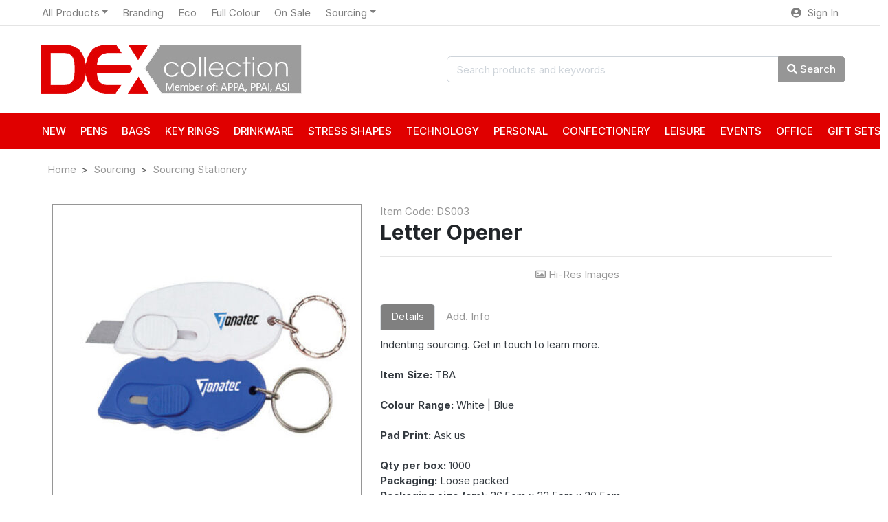

--- FILE ---
content_type: text/html; charset=UTF-8
request_url: https://www.dexcollection.com.au/products/letter-opener-5/
body_size: 95700
content:
<!doctype html>
<html lang="en-US">
  <head>
  <meta charset="utf-8">
  <meta http-equiv="pragma" content="no-cache" />
  <meta http-equiv="x-ua-compatible" content="ie=edge">
  <meta http-equiv="cache-control" content="max-age=604800" />
  <meta name="viewport" content="width=device-width, initial-scale=1, shrink-to-fit=no">
  <title>Letter Opener &#8211; Dex Collection</title>
<meta name='robots' content='max-image-preview:large' />
<script type="text/javascript">
window._wpemojiSettings = {"baseUrl":"https:\/\/s.w.org\/images\/core\/emoji\/14.0.0\/72x72\/","ext":".png","svgUrl":"https:\/\/s.w.org\/images\/core\/emoji\/14.0.0\/svg\/","svgExt":".svg","source":{"concatemoji":"https:\/\/www.dexcollection.com.au\/wp\/wp-includes\/js\/wp-emoji-release.min.js?ver=6.1.1"}};
/*! This file is auto-generated */
!function(e,a,t){var n,r,o,i=a.createElement("canvas"),p=i.getContext&&i.getContext("2d");function s(e,t){var a=String.fromCharCode,e=(p.clearRect(0,0,i.width,i.height),p.fillText(a.apply(this,e),0,0),i.toDataURL());return p.clearRect(0,0,i.width,i.height),p.fillText(a.apply(this,t),0,0),e===i.toDataURL()}function c(e){var t=a.createElement("script");t.src=e,t.defer=t.type="text/javascript",a.getElementsByTagName("head")[0].appendChild(t)}for(o=Array("flag","emoji"),t.supports={everything:!0,everythingExceptFlag:!0},r=0;r<o.length;r++)t.supports[o[r]]=function(e){if(p&&p.fillText)switch(p.textBaseline="top",p.font="600 32px Arial",e){case"flag":return s([127987,65039,8205,9895,65039],[127987,65039,8203,9895,65039])?!1:!s([55356,56826,55356,56819],[55356,56826,8203,55356,56819])&&!s([55356,57332,56128,56423,56128,56418,56128,56421,56128,56430,56128,56423,56128,56447],[55356,57332,8203,56128,56423,8203,56128,56418,8203,56128,56421,8203,56128,56430,8203,56128,56423,8203,56128,56447]);case"emoji":return!s([129777,127995,8205,129778,127999],[129777,127995,8203,129778,127999])}return!1}(o[r]),t.supports.everything=t.supports.everything&&t.supports[o[r]],"flag"!==o[r]&&(t.supports.everythingExceptFlag=t.supports.everythingExceptFlag&&t.supports[o[r]]);t.supports.everythingExceptFlag=t.supports.everythingExceptFlag&&!t.supports.flag,t.DOMReady=!1,t.readyCallback=function(){t.DOMReady=!0},t.supports.everything||(n=function(){t.readyCallback()},a.addEventListener?(a.addEventListener("DOMContentLoaded",n,!1),e.addEventListener("load",n,!1)):(e.attachEvent("onload",n),a.attachEvent("onreadystatechange",function(){"complete"===a.readyState&&t.readyCallback()})),(e=t.source||{}).concatemoji?c(e.concatemoji):e.wpemoji&&e.twemoji&&(c(e.twemoji),c(e.wpemoji)))}(window,document,window._wpemojiSettings);
</script>
<style type="text/css">
img.wp-smiley,
img.emoji {
	display: inline !important;
	border: none !important;
	box-shadow: none !important;
	height: 1em !important;
	width: 1em !important;
	margin: 0 0.07em !important;
	vertical-align: -0.1em !important;
	background: none !important;
	padding: 0 !important;
}
</style>
	<link rel='stylesheet' id='wp-block-library-css' href='https://www.dexcollection.com.au/wp/wp-includes/css/dist/block-library/style.min.css?ver=6.1.1' type='text/css' media='all' />
<link rel='stylesheet' id='classic-theme-styles-css' href='https://www.dexcollection.com.au/wp/wp-includes/css/classic-themes.min.css?ver=1' type='text/css' media='all' />
<style id='global-styles-inline-css' type='text/css'>
body{--wp--preset--color--black: #000000;--wp--preset--color--cyan-bluish-gray: #abb8c3;--wp--preset--color--white: #ffffff;--wp--preset--color--pale-pink: #f78da7;--wp--preset--color--vivid-red: #cf2e2e;--wp--preset--color--luminous-vivid-orange: #ff6900;--wp--preset--color--luminous-vivid-amber: #fcb900;--wp--preset--color--light-green-cyan: #7bdcb5;--wp--preset--color--vivid-green-cyan: #00d084;--wp--preset--color--pale-cyan-blue: #8ed1fc;--wp--preset--color--vivid-cyan-blue: #0693e3;--wp--preset--color--vivid-purple: #9b51e0;--wp--preset--gradient--vivid-cyan-blue-to-vivid-purple: linear-gradient(135deg,rgba(6,147,227,1) 0%,rgb(155,81,224) 100%);--wp--preset--gradient--light-green-cyan-to-vivid-green-cyan: linear-gradient(135deg,rgb(122,220,180) 0%,rgb(0,208,130) 100%);--wp--preset--gradient--luminous-vivid-amber-to-luminous-vivid-orange: linear-gradient(135deg,rgba(252,185,0,1) 0%,rgba(255,105,0,1) 100%);--wp--preset--gradient--luminous-vivid-orange-to-vivid-red: linear-gradient(135deg,rgba(255,105,0,1) 0%,rgb(207,46,46) 100%);--wp--preset--gradient--very-light-gray-to-cyan-bluish-gray: linear-gradient(135deg,rgb(238,238,238) 0%,rgb(169,184,195) 100%);--wp--preset--gradient--cool-to-warm-spectrum: linear-gradient(135deg,rgb(74,234,220) 0%,rgb(151,120,209) 20%,rgb(207,42,186) 40%,rgb(238,44,130) 60%,rgb(251,105,98) 80%,rgb(254,248,76) 100%);--wp--preset--gradient--blush-light-purple: linear-gradient(135deg,rgb(255,206,236) 0%,rgb(152,150,240) 100%);--wp--preset--gradient--blush-bordeaux: linear-gradient(135deg,rgb(254,205,165) 0%,rgb(254,45,45) 50%,rgb(107,0,62) 100%);--wp--preset--gradient--luminous-dusk: linear-gradient(135deg,rgb(255,203,112) 0%,rgb(199,81,192) 50%,rgb(65,88,208) 100%);--wp--preset--gradient--pale-ocean: linear-gradient(135deg,rgb(255,245,203) 0%,rgb(182,227,212) 50%,rgb(51,167,181) 100%);--wp--preset--gradient--electric-grass: linear-gradient(135deg,rgb(202,248,128) 0%,rgb(113,206,126) 100%);--wp--preset--gradient--midnight: linear-gradient(135deg,rgb(2,3,129) 0%,rgb(40,116,252) 100%);--wp--preset--duotone--dark-grayscale: url('#wp-duotone-dark-grayscale');--wp--preset--duotone--grayscale: url('#wp-duotone-grayscale');--wp--preset--duotone--purple-yellow: url('#wp-duotone-purple-yellow');--wp--preset--duotone--blue-red: url('#wp-duotone-blue-red');--wp--preset--duotone--midnight: url('#wp-duotone-midnight');--wp--preset--duotone--magenta-yellow: url('#wp-duotone-magenta-yellow');--wp--preset--duotone--purple-green: url('#wp-duotone-purple-green');--wp--preset--duotone--blue-orange: url('#wp-duotone-blue-orange');--wp--preset--font-size--small: 13px;--wp--preset--font-size--medium: 20px;--wp--preset--font-size--large: 36px;--wp--preset--font-size--x-large: 42px;--wp--preset--spacing--20: 0.44rem;--wp--preset--spacing--30: 0.67rem;--wp--preset--spacing--40: 1rem;--wp--preset--spacing--50: 1.5rem;--wp--preset--spacing--60: 2.25rem;--wp--preset--spacing--70: 3.38rem;--wp--preset--spacing--80: 5.06rem;}:where(.is-layout-flex){gap: 0.5em;}body .is-layout-flow > .alignleft{float: left;margin-inline-start: 0;margin-inline-end: 2em;}body .is-layout-flow > .alignright{float: right;margin-inline-start: 2em;margin-inline-end: 0;}body .is-layout-flow > .aligncenter{margin-left: auto !important;margin-right: auto !important;}body .is-layout-constrained > .alignleft{float: left;margin-inline-start: 0;margin-inline-end: 2em;}body .is-layout-constrained > .alignright{float: right;margin-inline-start: 2em;margin-inline-end: 0;}body .is-layout-constrained > .aligncenter{margin-left: auto !important;margin-right: auto !important;}body .is-layout-constrained > :where(:not(.alignleft):not(.alignright):not(.alignfull)){max-width: var(--wp--style--global--content-size);margin-left: auto !important;margin-right: auto !important;}body .is-layout-constrained > .alignwide{max-width: var(--wp--style--global--wide-size);}body .is-layout-flex{display: flex;}body .is-layout-flex{flex-wrap: wrap;align-items: center;}body .is-layout-flex > *{margin: 0;}:where(.wp-block-columns.is-layout-flex){gap: 2em;}.has-black-color{color: var(--wp--preset--color--black) !important;}.has-cyan-bluish-gray-color{color: var(--wp--preset--color--cyan-bluish-gray) !important;}.has-white-color{color: var(--wp--preset--color--white) !important;}.has-pale-pink-color{color: var(--wp--preset--color--pale-pink) !important;}.has-vivid-red-color{color: var(--wp--preset--color--vivid-red) !important;}.has-luminous-vivid-orange-color{color: var(--wp--preset--color--luminous-vivid-orange) !important;}.has-luminous-vivid-amber-color{color: var(--wp--preset--color--luminous-vivid-amber) !important;}.has-light-green-cyan-color{color: var(--wp--preset--color--light-green-cyan) !important;}.has-vivid-green-cyan-color{color: var(--wp--preset--color--vivid-green-cyan) !important;}.has-pale-cyan-blue-color{color: var(--wp--preset--color--pale-cyan-blue) !important;}.has-vivid-cyan-blue-color{color: var(--wp--preset--color--vivid-cyan-blue) !important;}.has-vivid-purple-color{color: var(--wp--preset--color--vivid-purple) !important;}.has-black-background-color{background-color: var(--wp--preset--color--black) !important;}.has-cyan-bluish-gray-background-color{background-color: var(--wp--preset--color--cyan-bluish-gray) !important;}.has-white-background-color{background-color: var(--wp--preset--color--white) !important;}.has-pale-pink-background-color{background-color: var(--wp--preset--color--pale-pink) !important;}.has-vivid-red-background-color{background-color: var(--wp--preset--color--vivid-red) !important;}.has-luminous-vivid-orange-background-color{background-color: var(--wp--preset--color--luminous-vivid-orange) !important;}.has-luminous-vivid-amber-background-color{background-color: var(--wp--preset--color--luminous-vivid-amber) !important;}.has-light-green-cyan-background-color{background-color: var(--wp--preset--color--light-green-cyan) !important;}.has-vivid-green-cyan-background-color{background-color: var(--wp--preset--color--vivid-green-cyan) !important;}.has-pale-cyan-blue-background-color{background-color: var(--wp--preset--color--pale-cyan-blue) !important;}.has-vivid-cyan-blue-background-color{background-color: var(--wp--preset--color--vivid-cyan-blue) !important;}.has-vivid-purple-background-color{background-color: var(--wp--preset--color--vivid-purple) !important;}.has-black-border-color{border-color: var(--wp--preset--color--black) !important;}.has-cyan-bluish-gray-border-color{border-color: var(--wp--preset--color--cyan-bluish-gray) !important;}.has-white-border-color{border-color: var(--wp--preset--color--white) !important;}.has-pale-pink-border-color{border-color: var(--wp--preset--color--pale-pink) !important;}.has-vivid-red-border-color{border-color: var(--wp--preset--color--vivid-red) !important;}.has-luminous-vivid-orange-border-color{border-color: var(--wp--preset--color--luminous-vivid-orange) !important;}.has-luminous-vivid-amber-border-color{border-color: var(--wp--preset--color--luminous-vivid-amber) !important;}.has-light-green-cyan-border-color{border-color: var(--wp--preset--color--light-green-cyan) !important;}.has-vivid-green-cyan-border-color{border-color: var(--wp--preset--color--vivid-green-cyan) !important;}.has-pale-cyan-blue-border-color{border-color: var(--wp--preset--color--pale-cyan-blue) !important;}.has-vivid-cyan-blue-border-color{border-color: var(--wp--preset--color--vivid-cyan-blue) !important;}.has-vivid-purple-border-color{border-color: var(--wp--preset--color--vivid-purple) !important;}.has-vivid-cyan-blue-to-vivid-purple-gradient-background{background: var(--wp--preset--gradient--vivid-cyan-blue-to-vivid-purple) !important;}.has-light-green-cyan-to-vivid-green-cyan-gradient-background{background: var(--wp--preset--gradient--light-green-cyan-to-vivid-green-cyan) !important;}.has-luminous-vivid-amber-to-luminous-vivid-orange-gradient-background{background: var(--wp--preset--gradient--luminous-vivid-amber-to-luminous-vivid-orange) !important;}.has-luminous-vivid-orange-to-vivid-red-gradient-background{background: var(--wp--preset--gradient--luminous-vivid-orange-to-vivid-red) !important;}.has-very-light-gray-to-cyan-bluish-gray-gradient-background{background: var(--wp--preset--gradient--very-light-gray-to-cyan-bluish-gray) !important;}.has-cool-to-warm-spectrum-gradient-background{background: var(--wp--preset--gradient--cool-to-warm-spectrum) !important;}.has-blush-light-purple-gradient-background{background: var(--wp--preset--gradient--blush-light-purple) !important;}.has-blush-bordeaux-gradient-background{background: var(--wp--preset--gradient--blush-bordeaux) !important;}.has-luminous-dusk-gradient-background{background: var(--wp--preset--gradient--luminous-dusk) !important;}.has-pale-ocean-gradient-background{background: var(--wp--preset--gradient--pale-ocean) !important;}.has-electric-grass-gradient-background{background: var(--wp--preset--gradient--electric-grass) !important;}.has-midnight-gradient-background{background: var(--wp--preset--gradient--midnight) !important;}.has-small-font-size{font-size: var(--wp--preset--font-size--small) !important;}.has-medium-font-size{font-size: var(--wp--preset--font-size--medium) !important;}.has-large-font-size{font-size: var(--wp--preset--font-size--large) !important;}.has-x-large-font-size{font-size: var(--wp--preset--font-size--x-large) !important;}
.wp-block-navigation a:where(:not(.wp-element-button)){color: inherit;}
:where(.wp-block-columns.is-layout-flex){gap: 2em;}
.wp-block-pullquote{font-size: 1.5em;line-height: 1.6;}
</style>
<link rel='stylesheet' id='update_inventory-css' href='https://www.dexcollection.com.au/app/plugins/update_inventory/public/css/update_inventory-public.css?ver=1.0.0' type='text/css' media='all' />
<link rel='stylesheet' id='wppb_pbpl_css-css' href='https://www.dexcollection.com.au/app/plugins/profile-builder/assets/css/placeholder-labels.css?ver=6.1.1' type='text/css' media='all' />
<link rel='stylesheet' id='sage/main.css-css' href='https://www.dexcollection.com.au/app/themes/dexcollection/dist/styles/main.css' type='text/css' media='all' />
<script type='text/javascript' src='https://www.dexcollection.com.au/wp/wp-includes/js/jquery/jquery.min.js?ver=3.6.1' id='jquery-core-js'></script>
<script type='text/javascript' src='https://www.dexcollection.com.au/wp/wp-includes/js/jquery/jquery-migrate.min.js?ver=3.3.2' id='jquery-migrate-js'></script>
<script type='text/javascript' src='https://www.dexcollection.com.au/app/plugins/update_inventory/public/js/update_inventory-public.js?ver=1.0.0' id='update_inventory-js'></script>
<script type='text/javascript' src='https://www.dexcollection.com.au/app/plugins/profile-builder/assets/js/placeholder-labels.js?ver=6.1.1' id='wppb_pbpl_init-js'></script>
<link rel="https://api.w.org/" href="https://www.dexcollection.com.au/wp-json/" /><link rel="alternate" type="application/json" href="https://www.dexcollection.com.au/wp-json/wp/v2/products/35327" /><link rel="EditURI" type="application/rsd+xml" title="RSD" href="https://www.dexcollection.com.au/wp/xmlrpc.php?rsd" />
<link rel="wlwmanifest" type="application/wlwmanifest+xml" href="https://www.dexcollection.com.au/wp/wp-includes/wlwmanifest.xml" />
<meta name="generator" content="WordPress 6.1.1" />
<link rel="canonical" href="https://www.dexcollection.com.au/products/letter-opener-5/" />
<link rel='shortlink' href='https://www.dexcollection.com.au/?p=35327' />
<link rel="alternate" type="application/json+oembed" href="https://www.dexcollection.com.au/wp-json/oembed/1.0/embed?url=https%3A%2F%2Fwww.dexcollection.com.au%2Fproducts%2Fletter-opener-5%2F" />
<link rel="alternate" type="text/xml+oembed" href="https://www.dexcollection.com.au/wp-json/oembed/1.0/embed?url=https%3A%2F%2Fwww.dexcollection.com.au%2Fproducts%2Fletter-opener-5%2F&#038;format=xml" />
<link rel="icon" href="https://static.dexcollection.com.au/app/uploads/2022/04/cropped-dexcollection-logo-favoricon-32x32.png" sizes="32x32" />
<link rel="icon" href="https://static.dexcollection.com.au/app/uploads/2022/04/cropped-dexcollection-logo-favoricon-192x192.png" sizes="192x192" />
<link rel="apple-touch-icon" href="https://static.dexcollection.com.au/app/uploads/2022/04/cropped-dexcollection-logo-favoricon-180x180.png" />
<meta name="msapplication-TileImage" content="https://static.dexcollection.com.au/app/uploads/2022/04/cropped-dexcollection-logo-favoricon-270x270.png" />
</head>
  <body class="products-template-default single single-products postid-35327 letter-opener-5 app-data index-data singular-data single-data single-products-data single-products-letter-opener-5-data">
        <header class="section-header">
  <nav class="navbar p-md-0 navbar-expand-lg navbar-light border-bottom navbar-megamenu">
    <div class="container">
      <button class="navbar-toggler" type="button" data-toggle="collapse" data-target="#navbarTop3"
              aria-controls="navbarNav" aria-expanded="false" aria-label="Toggle navigation">
        <span class="navbar-toggler-icon"></span>
      </button>
      <div class="collapse navbar-collapse" id="navbarTop3">
        <ul id="menu-top-navigation-menu" class="navbar-nav mr-auto" itemscope itemtype="http://www.schema.org/SiteNavigationElement"><li  id="menu-item-532" class="megamenu menu-item menu-item-type-custom menu-item-object-custom menu-item-has-children dropdown menu-item-532 nav-item"><a href="/products/" class="dropdown-toggle nav-link" id="menu-item-dropdown-532"><span itemprop="name">All Products</span></a><span class="menu-item-description"></span>
<ul class="dropdown-menu dropdown-menu-end dropdown-menu-lg-start" aria-labelledby="menu-item-dropdown-532">
<div class="row"><div class="mega-col">
	<li  id="menu-item-16534" class="menu-item menu-item-type-taxonomy menu-item-object-product_categories menu-item-16534 nav-item"><a itemprop="url" href="https://www.dexcollection.com.au/products-category/bags/backpacks/" class="dropdown-item"><span itemprop="name">Backpacks</span></a><span class="menu-item-description"></span></li>
	<li  id="menu-item-16466" class="menu-item menu-item-type-taxonomy menu-item-object-product_categories menu-item-16466 nav-item"><a itemprop="url" href="https://www.dexcollection.com.au/products-category/key-rings/bottle-opener-key-rings/" class="dropdown-item"><span itemprop="name">Bottle Opener Key Rings</span></a><span class="menu-item-description"></span></li>
	<li  id="menu-item-16467" class="menu-item menu-item-type-taxonomy menu-item-object-product_categories menu-item-16467 nav-item"><a itemprop="url" href="https://www.dexcollection.com.au/products-category/confectionery/breath-mints/" class="dropdown-item"><span itemprop="name">Breath Mints</span></a><span class="menu-item-description"></span></li>
	<li  id="menu-item-16469" class="menu-item menu-item-type-taxonomy menu-item-object-product_categories menu-item-16469 nav-item"><a itemprop="url" href="https://www.dexcollection.com.au/products-category/events/button-badges/" class="dropdown-item"><span itemprop="name">Button Badges</span></a><span class="menu-item-description"></span></li>
	<li  id="menu-item-16470" class="menu-item menu-item-type-taxonomy menu-item-object-product_categories menu-item-16470 nav-item"><a itemprop="url" href="https://www.dexcollection.com.au/products-category/bags/calico-bags/" class="dropdown-item"><span itemprop="name">Calico Bags</span></a><span class="menu-item-description"></span></li>
	<li  id="menu-item-34805" class="menu-item menu-item-type-taxonomy menu-item-object-product_categories menu-item-34805 nav-item"><a itemprop="url" href="https://www.dexcollection.com.au/products-category/technology/car-accessories/" class="dropdown-item"><span itemprop="name">Car Accessories</span></a><span class="menu-item-description"></span></li>
	<li  id="menu-item-16473" class="menu-item menu-item-type-taxonomy menu-item-object-product_categories menu-item-16473 nav-item"><a itemprop="url" href="https://www.dexcollection.com.au/products-category/leisure/cheese-boards/" class="dropdown-item"><span itemprop="name">Cheese Boards</span></a><span class="menu-item-description"></span></li>
	<li  id="menu-item-16475" class="menu-item menu-item-type-taxonomy menu-item-object-product_categories menu-item-16475 nav-item"><a itemprop="url" href="https://www.dexcollection.com.au/products-category/bags/clear-pvc-bags/" class="dropdown-item"><span itemprop="name">Clear PVC Bags</span></a><span class="menu-item-description"></span></li>
	<li  id="menu-item-16477" class="menu-item menu-item-type-taxonomy menu-item-object-product_categories menu-item-16477 nav-item"><a itemprop="url" href="https://www.dexcollection.com.au/products-category/bags/colouring-in-bags/" class="dropdown-item"><span itemprop="name">Colouring In Bags</span></a><span class="menu-item-description"></span></li>
	<li  id="menu-item-20189" class="menu-item menu-item-type-taxonomy menu-item-object-product_categories menu-item-20189 nav-item"><a itemprop="url" href="https://www.dexcollection.com.au/products-category/bags/cooler-bags/" class="dropdown-item"><span itemprop="name">Cooler Bags</span></a><span class="menu-item-description"></span></li>
	<li  id="menu-item-34806" class="menu-item menu-item-type-taxonomy menu-item-object-product_categories menu-item-34806 nav-item"><a itemprop="url" href="https://www.dexcollection.com.au/products-category/office/desk-items/" class="dropdown-item"><span itemprop="name">Desk Items</span></a><span class="menu-item-description"></span></li>
	<li  id="menu-item-16482" class="menu-item menu-item-type-taxonomy menu-item-object-product_categories menu-item-16482 nav-item"><a itemprop="url" href="https://www.dexcollection.com.au/products-category/drinkware/drink-bottles/" class="dropdown-item"><span itemprop="name">Drink Bottles</span></a><span class="menu-item-description"></span></li>
	<li  id="menu-item-34807" class="menu-item menu-item-type-taxonomy menu-item-object-product_categories menu-item-34807 nav-item"><a itemprop="url" href="https://www.dexcollection.com.au/products-category/drinkware/drinkware-accessories/" class="dropdown-item"><span itemprop="name">Drinkware Accessories</span></a><span class="menu-item-description"></span></li>
	<li  id="menu-item-16485" class="menu-item menu-item-type-taxonomy menu-item-object-product_categories menu-item-16485 nav-item"><a itemprop="url" href="https://www.dexcollection.com.au/products-category/drinkware/ecco-kuppas/" class="dropdown-item"><span itemprop="name">Ecco Kuppas</span></a><span class="menu-item-description"></span></li>
	<li  id="menu-item-34808" class="menu-item menu-item-type-taxonomy menu-item-object-product_categories menu-item-34808 nav-item"><a itemprop="url" href="https://www.dexcollection.com.au/products-category/drinkware/eco-coffee-cups/" class="dropdown-item"><span itemprop="name">Eco Coffee Cups</span></a><span class="menu-item-description"></span></li>
	<li  id="menu-item-20200" class="menu-item menu-item-type-taxonomy menu-item-object-product_categories menu-item-20200 nav-item"><a itemprop="url" href="https://www.dexcollection.com.au/products-category/pens/china-made-pens/eco-pens/" class="dropdown-item"><span itemprop="name">Eco Pens</span></a><span class="menu-item-description"></span></li>
	<li  id="menu-item-16486" class="menu-item menu-item-type-taxonomy menu-item-object-product_categories menu-item-16486 nav-item"><a itemprop="url" href="https://www.dexcollection.com.au/products-category/pens/european-pens/" class="dropdown-item"><span itemprop="name">European Pens</span></a><span class="menu-item-description"></span></li>
	<li  id="menu-item-16487" class="menu-item menu-item-type-taxonomy menu-item-object-product_categories menu-item-16487 nav-item"><a itemprop="url" href="https://www.dexcollection.com.au/products-category/bags/felt-bags/" class="dropdown-item"><span itemprop="name">Felt Bags</span></a><span class="menu-item-description"></span></li>
	<li  id="menu-item-16488" class="menu-item menu-item-type-taxonomy menu-item-object-product_categories menu-item-16488 nav-item"><a itemprop="url" href="https://www.dexcollection.com.au/products-category/drinkware/flasks/" class="dropdown-item"><span itemprop="name">Flasks</span></a><span class="menu-item-description"></span></li>
	<li  id="menu-item-34809" class="menu-item menu-item-type-taxonomy menu-item-object-product_categories menu-item-34809 nav-item"><a itemprop="url" href="https://www.dexcollection.com.au/products-category/leisure/games-and-toys/" class="dropdown-item"><span itemprop="name">Games and Toys</span></a><span class="menu-item-description"></span></li>
</div><div class="mega-col">
	<li  id="menu-item-16490" class="menu-item menu-item-type-taxonomy menu-item-object-product_categories menu-item-16490 nav-item"><a itemprop="url" href="https://www.dexcollection.com.au/products-category/gift-sets/drinkware-gift-sets/" class="dropdown-item"><span itemprop="name">Gift Sets &#8211; Drinkware</span></a><span class="menu-item-description"></span></li>
	<li  id="menu-item-34810" class="menu-item menu-item-type-taxonomy menu-item-object-product_categories menu-item-34810 nav-item"><a itemprop="url" href="https://www.dexcollection.com.au/products-category/drinkware/glassware/" class="dropdown-item"><span itemprop="name">Glassware</span></a><span class="menu-item-description"></span></li>
	<li  id="menu-item-16492" class="menu-item menu-item-type-taxonomy menu-item-object-product_categories menu-item-16492 nav-item"><a itemprop="url" href="https://www.dexcollection.com.au/products-category/personal/hand-sanitisers/" class="dropdown-item"><span itemprop="name">Hand Sanitisers</span></a><span class="menu-item-description"></span></li>
	<li  id="menu-item-16493" class="menu-item menu-item-type-taxonomy menu-item-object-product_categories menu-item-16493 nav-item"><a itemprop="url" href="https://www.dexcollection.com.au/products-category/events/headwear/" class="dropdown-item"><span itemprop="name">Headwear</span></a><span class="menu-item-description"></span></li>
	<li  id="menu-item-20201" class="menu-item menu-item-type-taxonomy menu-item-object-product_categories menu-item-20201 nav-item"><a itemprop="url" href="https://www.dexcollection.com.au/products-category/pens/china-made-pens/highlighters/" class="dropdown-item"><span itemprop="name">Highlighters</span></a><span class="menu-item-description"></span></li>
	<li  id="menu-item-16494" class="menu-item menu-item-type-taxonomy menu-item-object-product_categories menu-item-16494 nav-item"><a itemprop="url" href="https://www.dexcollection.com.au/products-category/confectionery/jelly-beans/" class="dropdown-item"><span itemprop="name">Jelly Beans</span></a><span class="menu-item-description"></span></li>
	<li  id="menu-item-16495" class="menu-item menu-item-type-taxonomy menu-item-object-product_categories menu-item-16495 nav-item"><a itemprop="url" href="https://www.dexcollection.com.au/products-category/bags/jute-bags/" class="dropdown-item"><span itemprop="name">Jute Bags</span></a><span class="menu-item-description"></span></li>
	<li  id="menu-item-16498" class="menu-item menu-item-type-taxonomy menu-item-object-product_categories menu-item-16498 nav-item"><a itemprop="url" href="https://www.dexcollection.com.au/products-category/leisure/kitchenware/" class="dropdown-item"><span itemprop="name">Kitchenware</span></a><span class="menu-item-description"></span></li>
	<li  id="menu-item-16501" class="menu-item menu-item-type-taxonomy menu-item-object-product_categories menu-item-16501 nav-item"><a itemprop="url" href="https://www.dexcollection.com.au/products-category/events/lanyards/" class="dropdown-item"><span itemprop="name">Lanyards</span></a><span class="menu-item-description"></span></li>
	<li  id="menu-item-16462" class="menu-item menu-item-type-taxonomy menu-item-object-product_categories menu-item-16462 nav-item"><a itemprop="url" href="https://www.dexcollection.com.au/products-category/leisure/leisure-misc/" class="dropdown-item"><span itemprop="name">Leisure Misc</span></a><span class="menu-item-description"></span></li>
	<li  id="menu-item-20202" class="menu-item menu-item-type-taxonomy menu-item-object-product_categories menu-item-20202 nav-item"><a itemprop="url" href="https://www.dexcollection.com.au/products-category/pens/china-made-pens/metal-pens/" class="dropdown-item"><span itemprop="name">Metal Pens</span></a><span class="menu-item-description"></span></li>
	<li  id="menu-item-16497" class="menu-item menu-item-type-taxonomy menu-item-object-product_categories menu-item-16497 nav-item"><a itemprop="url" href="https://www.dexcollection.com.au/products-category/key-rings/misc-key-rings/" class="dropdown-item"><span itemprop="name">Misc Key Rings</span></a><span class="menu-item-description"></span></li>
	<li  id="menu-item-16506" class="menu-item menu-item-type-taxonomy menu-item-object-product_categories menu-item-16506 nav-item"><a itemprop="url" href="https://www.dexcollection.com.au/products-category/stress-shapes/misc-stress-shapes/" class="dropdown-item"><span itemprop="name">Misc Stress Shapes</span></a><span class="menu-item-description"></span></li>
	<li  id="menu-item-16508" class="menu-item menu-item-type-taxonomy menu-item-object-product_categories menu-item-16508 nav-item"><a itemprop="url" href="https://www.dexcollection.com.au/products-category/bags/non-woven-bags/" class="dropdown-item"><span itemprop="name">Non Woven Bags</span></a><span class="menu-item-description"></span></li>
	<li  id="menu-item-16510" class="menu-item menu-item-type-taxonomy menu-item-object-product_categories menu-item-16510 nav-item"><a itemprop="url" href="https://www.dexcollection.com.au/products-category/office/notebooks/" class="dropdown-item"><span itemprop="name">Notebooks</span></a><span class="menu-item-description"></span></li>
	<li  id="menu-item-16511" class="menu-item menu-item-type-taxonomy menu-item-object-product_categories menu-item-16511 nav-item"><a itemprop="url" href="https://www.dexcollection.com.au/products-category/bags/nylon-bags/" class="dropdown-item"><span itemprop="name">Nylon Bags</span></a><span class="menu-item-description"></span></li>
	<li  id="menu-item-16465" class="menu-item menu-item-type-taxonomy menu-item-object-product_categories menu-item-16465 nav-item"><a itemprop="url" href="https://www.dexcollection.com.au/products-category/leisure/outdoors/" class="dropdown-item"><span itemprop="name">Outdoors</span></a><span class="menu-item-description"></span></li>
	<li  id="menu-item-16512" class="menu-item menu-item-type-taxonomy menu-item-object-product_categories menu-item-16512 nav-item"><a itemprop="url" href="https://www.dexcollection.com.au/products-category/bags/paper-bags/" class="dropdown-item"><span itemprop="name">Paper Bags</span></a><span class="menu-item-description"></span></li>
	<li  id="menu-item-16513" class="menu-item menu-item-type-taxonomy menu-item-object-product_categories menu-item-16513 nav-item"><a itemprop="url" href="https://www.dexcollection.com.au/products-category/confectionery/party-mix/" class="dropdown-item"><span itemprop="name">Party Mix</span></a><span class="menu-item-description"></span></li>
	<li  id="menu-item-34811" class="menu-item menu-item-type-taxonomy menu-item-object-product_categories menu-item-34811 nav-item"><a itemprop="url" href="https://www.dexcollection.com.au/products-category/pens/china-made-pens/pen-accessories/" class="dropdown-item"><span itemprop="name">Pen Accessories</span></a><span class="menu-item-description"></span></li>
</div><div class="mega-col">
	<li  id="menu-item-20199" class="menu-item menu-item-type-taxonomy menu-item-object-product_categories menu-item-20199 nav-item"><a itemprop="url" href="https://www.dexcollection.com.au/products-category/pens/china-made-pens/pencil-and-crayons/" class="dropdown-item"><span itemprop="name">Pencil and Crayons</span></a><span class="menu-item-description"></span></li>
	<li  id="menu-item-16463" class="menu-item menu-item-type-taxonomy menu-item-object-product_categories menu-item-16463 nav-item"><a itemprop="url" href="https://www.dexcollection.com.au/products-category/personal/personal-misc/" class="dropdown-item"><span itemprop="name">Personal Misc</span></a><span class="menu-item-description"></span></li>
	<li  id="menu-item-16478" class="menu-item menu-item-type-taxonomy menu-item-object-product_categories menu-item-16478 nav-item"><a itemprop="url" href="https://www.dexcollection.com.au/products-category/personal/personal-self-care/" class="dropdown-item"><span itemprop="name">Personal Self Care</span></a><span class="menu-item-description"></span></li>
	<li  id="menu-item-16515" class="menu-item menu-item-type-taxonomy menu-item-object-product_categories menu-item-16515 nav-item"><a itemprop="url" href="https://www.dexcollection.com.au/products-category/technology/phone-accessories/" class="dropdown-item"><span itemprop="name">Phone Accessories</span></a><span class="menu-item-description"></span></li>
	<li  id="menu-item-16518" class="menu-item menu-item-type-taxonomy menu-item-object-product_categories menu-item-16518 nav-item"><a itemprop="url" href="https://www.dexcollection.com.au/products-category/drinkware/plastic-mugs/" class="dropdown-item"><span itemprop="name">Plastic Mugs</span></a><span class="menu-item-description"></span></li>
	<li  id="menu-item-20204" class="menu-item menu-item-type-taxonomy menu-item-object-product_categories menu-item-20204 nav-item"><a itemprop="url" href="https://www.dexcollection.com.au/products-category/pens/china-made-pens/plastic-pens-china-made-pens/" class="dropdown-item"><span itemprop="name">Plastic Pens</span></a><span class="menu-item-description"></span></li>
	<li  id="menu-item-16521" class="menu-item menu-item-type-taxonomy menu-item-object-product_categories menu-item-16521 nav-item"><a itemprop="url" href="https://www.dexcollection.com.au/products-category/drinkware/reusable-straws/" class="dropdown-item"><span itemprop="name">Reusable Straws</span></a><span class="menu-item-description"></span></li>
	<li  id="menu-item-16522" class="menu-item menu-item-type-taxonomy menu-item-object-product_categories menu-item-16522 nav-item"><a itemprop="url" href="https://www.dexcollection.com.au/products-category/office/ruler-and-tapes/" class="dropdown-item"><span itemprop="name">Ruler and Tapes</span></a><span class="menu-item-description"></span></li>
	<li  id="menu-item-16524" class="menu-item menu-item-type-taxonomy menu-item-object-product_categories menu-item-16524 nav-item"><a itemprop="url" href="https://www.dexcollection.com.au/products-category/bags/sport-bags/" class="dropdown-item"><span itemprop="name">Sport Bags</span></a><span class="menu-item-description"></span></li>
	<li  id="menu-item-16476" class="menu-item menu-item-type-taxonomy menu-item-object-product_categories menu-item-16476 nav-item"><a itemprop="url" href="https://www.dexcollection.com.au/products-category/office/stationery/" class="dropdown-item"><span itemprop="name">Stationery</span></a><span class="menu-item-description"></span></li>
	<li  id="menu-item-16504" class="menu-item menu-item-type-taxonomy menu-item-object-product_categories menu-item-16504 nav-item"><a itemprop="url" href="https://www.dexcollection.com.au/products-category/office/sticky-notes/" class="dropdown-item"><span itemprop="name">Sticky Notes</span></a><span class="menu-item-description"></span></li>
	<li  id="menu-item-16525" class="menu-item menu-item-type-taxonomy menu-item-object-product_categories menu-item-16525 nav-item"><a itemprop="url" href="https://www.dexcollection.com.au/products-category/drinkware/stainless-steel-mugs/" class="dropdown-item"><span itemprop="name">Stainless Steel Mugs</span></a><span class="menu-item-description"></span></li>
	<li  id="menu-item-16527" class="menu-item menu-item-type-taxonomy menu-item-object-product_categories menu-item-16527 nav-item"><a itemprop="url" href="https://www.dexcollection.com.au/products-category/stress-shapes/stress-animals/" class="dropdown-item"><span itemprop="name">Stress Animals</span></a><span class="menu-item-description"></span></li>
	<li  id="menu-item-16528" class="menu-item menu-item-type-taxonomy menu-item-object-product_categories menu-item-16528 nav-item"><a itemprop="url" href="https://www.dexcollection.com.au/products-category/stress-shapes/stress-balls/" class="dropdown-item"><span itemprop="name">Stress Balls</span></a><span class="menu-item-description"></span></li>
	<li  id="menu-item-16529" class="menu-item menu-item-type-taxonomy menu-item-object-product_categories menu-item-16529 nav-item"><a itemprop="url" href="https://www.dexcollection.com.au/products-category/stress-shapes/stress-fruit-vegetables/" class="dropdown-item"><span itemprop="name">Stress Fruit and Vegetables</span></a><span class="menu-item-description"></span></li>
	<li  id="menu-item-16531" class="menu-item menu-item-type-taxonomy menu-item-object-product_categories menu-item-16531 nav-item"><a itemprop="url" href="https://www.dexcollection.com.au/products-category/key-rings/stress-key-ring/" class="dropdown-item"><span itemprop="name">Stress Key Rings</span></a><span class="menu-item-description"></span></li>
	<li  id="menu-item-16532" class="menu-item menu-item-type-taxonomy menu-item-object-product_categories menu-item-16532 nav-item"><a itemprop="url" href="https://www.dexcollection.com.au/products-category/stress-shapes/stress-transport/" class="dropdown-item"><span itemprop="name">Stress Transport</span></a><span class="menu-item-description"></span></li>
	<li  id="menu-item-16533" class="menu-item menu-item-type-taxonomy menu-item-object-product_categories menu-item-16533 nav-item"><a itemprop="url" href="https://www.dexcollection.com.au/products-category/drinkware/stubby-holders/" class="dropdown-item"><span itemprop="name">Stubby Holders</span></a><span class="menu-item-description"></span></li>
	<li  id="menu-item-20197" class="menu-item menu-item-type-taxonomy menu-item-object-product_categories menu-item-20197 nav-item"><a itemprop="url" href="https://www.dexcollection.com.au/products-category/pens/china-made-pens/stylus-pens/" class="dropdown-item"><span itemprop="name">Stylus Pens</span></a><span class="menu-item-description"></span></li>
	<li  id="menu-item-34812" class="menu-item menu-item-type-taxonomy menu-item-object-product_categories menu-item-34812 nav-item"><a itemprop="url" href="https://www.dexcollection.com.au/products-category/events/sunglasses/" class="dropdown-item"><span itemprop="name">Sunglasses</span></a><span class="menu-item-description"></span></li>
</div><div class="mega-col">
	<li  id="menu-item-34813" class="menu-item menu-item-type-taxonomy menu-item-object-product_categories menu-item-34813 nav-item"><a itemprop="url" href="https://www.dexcollection.com.au/products-category/technology/technology-misc/" class="dropdown-item"><span itemprop="name">Technology Misc</span></a><span class="menu-item-description"></span></li>
	<li  id="menu-item-16537" class="menu-item menu-item-type-taxonomy menu-item-object-product_categories menu-item-16537 nav-item"><a itemprop="url" href="https://www.dexcollection.com.au/products-category/personal/tissues/" class="dropdown-item"><span itemprop="name">Tissues</span></a><span class="menu-item-description"></span></li>
	<li  id="menu-item-16539" class="menu-item menu-item-type-taxonomy menu-item-object-product_categories menu-item-16539 nav-item"><a itemprop="url" href="https://www.dexcollection.com.au/products-category/leisure/torch-and-tools/" class="dropdown-item"><span itemprop="name">Torch and Tools</span></a><span class="menu-item-description"></span></li>
	<li  id="menu-item-16541" class="menu-item menu-item-type-taxonomy menu-item-object-product_categories menu-item-16541 nav-item"><a itemprop="url" href="https://www.dexcollection.com.au/products-category/leisure/umbrellas-and-ponchos/" class="dropdown-item"><span itemprop="name">Umbrellas and Ponchos</span></a><span class="menu-item-description"></span></li>
	<li  id="menu-item-16542" class="menu-item menu-item-type-taxonomy menu-item-object-product_categories menu-item-16542 nav-item"><a itemprop="url" href="https://www.dexcollection.com.au/products-category/drinkware/usa-highwave/" class="dropdown-item"><span itemprop="name">USA Highwave</span></a><span class="menu-item-description"></span></li>
	<li  id="menu-item-16543" class="menu-item menu-item-type-taxonomy menu-item-object-product_categories menu-item-16543 nav-item"><a itemprop="url" href="https://www.dexcollection.com.au/products-category/technology/usbs-and-power-banks/" class="dropdown-item"><span itemprop="name">USBs and Power Banks</span></a><span class="menu-item-description"></span></li>
	<li  id="menu-item-34814" class="menu-item menu-item-type-taxonomy menu-item-object-product_categories menu-item-34814 nav-item"><a itemprop="url" href="https://www.dexcollection.com.au/products-category/bags/washable-paper-bags/" class="dropdown-item"><span itemprop="name">Washable Paper Bags</span></a><span class="menu-item-description"></span></li>
	<li  id="menu-item-16544" class="menu-item menu-item-type-taxonomy menu-item-object-product_categories menu-item-16544 nav-item"><a itemprop="url" href="https://www.dexcollection.com.au/products-category/events/wristbands/" class="dropdown-item"><span itemprop="name">Wristbands</span></a><span class="menu-item-description"></span></li>
</div></div></ul></li>
<li  id="menu-item-533" class="menu-item menu-item-type-custom menu-item-object-custom menu-item-533 nav-item"><a itemprop="url" href="/branding" class="nav-link"><span itemprop="name">Branding</span></a><span class="menu-item-description"></span></li>
<li  id="menu-item-524" class="menu-item menu-item-type-post_type menu-item-object-page menu-item-524 nav-item"><a itemprop="url" href="https://www.dexcollection.com.au/eco-friendly/" class="nav-link"><span itemprop="name">Eco</span></a><span class="menu-item-description"></span></li>
<li  id="menu-item-525" class="menu-item menu-item-type-post_type menu-item-object-page menu-item-525 nav-item"><a itemprop="url" href="https://www.dexcollection.com.au/full-color/" class="nav-link"><span itemprop="name">Full Colour</span></a><span class="menu-item-description"></span></li>
<li  id="menu-item-529" class="menu-item menu-item-type-post_type menu-item-object-page menu-item-529 nav-item"><a itemprop="url" href="https://www.dexcollection.com.au/on-sale/" class="nav-link"><span itemprop="name">On Sale</span></a><span class="menu-item-description"></span></li>
<li  id="menu-item-530" class="menu-item menu-item-type-post_type menu-item-object-page menu-item-has-children dropdown menu-item-530 nav-item"><a href="https://www.dexcollection.com.au/sourcing/" class="dropdown-toggle nav-link" id="menu-item-dropdown-530"><span itemprop="name">Sourcing</span></a><span class="menu-item-description"></span>
<ul class="dropdown-menu dropdown-menu-end dropdown-menu-lg-start" aria-labelledby="menu-item-dropdown-530">
	<li  id="menu-item-16341" class="menu-item menu-item-type-taxonomy menu-item-object-product_categories menu-item-16341 nav-item"><a itemprop="url" href="https://www.dexcollection.com.au/products-category/sourcing/sourcing-car-accessories/" class="dropdown-item"><span itemprop="name">Sourcing Car Accessories</span></a><span class="menu-item-description"></span></li>
	<li  id="menu-item-20183" class="menu-item menu-item-type-taxonomy menu-item-object-product_categories menu-item-20183 nav-item"><a itemprop="url" href="https://www.dexcollection.com.au/products-category/sourcing/sourcing-drinkware/" class="dropdown-item"><span itemprop="name">Sourcing Drinkware</span></a><span class="menu-item-description"></span></li>
	<li  id="menu-item-16345" class="menu-item menu-item-type-taxonomy menu-item-object-product_categories menu-item-16345 nav-item"><a itemprop="url" href="https://www.dexcollection.com.au/products-category/sourcing/sourcing-kitchenware/" class="dropdown-item"><span itemprop="name">Sourcing Kitchenware</span></a><span class="menu-item-description"></span></li>
	<li  id="menu-item-16346" class="menu-item menu-item-type-taxonomy menu-item-object-product_categories menu-item-16346 nav-item"><a itemprop="url" href="https://www.dexcollection.com.au/products-category/sourcing/sourcing-notebook-memo/" class="dropdown-item"><span itemprop="name">Sourcing Notebook Memo</span></a><span class="menu-item-description"></span></li>
	<li  id="menu-item-16347" class="menu-item menu-item-type-taxonomy menu-item-object-product_categories menu-item-16347 nav-item"><a itemprop="url" href="https://www.dexcollection.com.au/products-category/sourcing/sourcing-others/" class="dropdown-item"><span itemprop="name">Sourcing Others</span></a><span class="menu-item-description"></span></li>
	<li  id="menu-item-16348" class="menu-item menu-item-type-taxonomy menu-item-object-product_categories menu-item-16348 nav-item"><a itemprop="url" href="https://www.dexcollection.com.au/products-category/sourcing/sourcing-pill-box/" class="dropdown-item"><span itemprop="name">Sourcing Pill Box</span></a><span class="menu-item-description"></span></li>
	<li  id="menu-item-16349" class="menu-item menu-item-type-taxonomy menu-item-object-product_categories current-products-ancestor current-menu-parent current-products-parent active menu-item-16349 nav-item"><a itemprop="url" href="https://www.dexcollection.com.au/products-category/sourcing/sourcing-stationery/" class="dropdown-item"><span itemprop="name">Sourcing Stationery</span></a><span class="menu-item-description"></span></li>
	<li  id="menu-item-20187" class="menu-item menu-item-type-taxonomy menu-item-object-product_categories menu-item-20187 nav-item"><a itemprop="url" href="https://www.dexcollection.com.au/products-category/sourcing/sourcing-technology/" class="dropdown-item"><span itemprop="name">Sourcing Technology</span></a><span class="menu-item-description"></span></li>
	<li  id="menu-item-16350" class="menu-item menu-item-type-taxonomy menu-item-object-product_categories menu-item-16350 nav-item"><a itemprop="url" href="https://www.dexcollection.com.au/products-category/sourcing/sourcing-tools/" class="dropdown-item"><span itemprop="name">Sourcing Tools</span></a><span class="menu-item-description"></span></li>
</ul></li>
</ul>
            
        <ul class="navbar-nav nav-bar-register">
                      <li class="nav-item"><a href="/sign-in" class="nav-link"><i class="fa fa-user-circle"></i> &nbsp;Sign In</a>
            </li>
                  </ul> <!-- list-inline //  -->
      </div> <!-- navbar-collapse .// -->
    </div> <!-- container //  -->
  </nav>

<section class="header-main border-bottom">
	<div class="container">
<div class="row align-items-center">
	<div class="col-lg-6 col-4">
		<a href="/" class="brand-wrap">
			<img class="logo" src="https://static.dexcollection.com.au/app/uploads/2022/09/dexcollection-logo.png">
		</a> <!-- brand-wrap.// -->
	</div>
	<div class="col-lg-6 col-sm-12">
		<form action="/search-result/" class="search" method="GET">
			<div class="input-group w-100">
			    <input type="text" class="form-control" placeholder="Search products and keywords" name="search_text">
			    <div class="input-group-append">
			      <button class="btn btn-primary btn-primary" type="submit">
			        <i class="fa fa-search"></i> Search
			      </button>
			    </div>
		    </div>
		</form> <!-- search-wrap .end// -->
	</div> <!-- col.// -->

      </div> <!-- row.// -->
    </div> <!-- container.// -->
  </section> <!-- header-main .// -->

        <nav id="navbar_top" class="navbar navbar-main navbar-expand-lg navbar-light">
        <div class="container">

          <button class="navbar-toggler" type="button" data-toggle="collapse" data-target="#main_nav"
                  aria-controls="main_nav" aria-expanded="false" aria-label="Toggle navigation">
            <span class="navbar-toggler-icon"></span>
          </button>
          <div id="main_nav" class="collapse navbar-collapse">
            <div class="menu-main-navigation-menu-container"><ul id="menu-main-navigation-menu" class="navbar-nav mr-auto" itemscope itemtype="http://www.schema.org/SiteNavigationElement"><li  id="menu-item-534" class="menu-item menu-item-type-post_type menu-item-object-page menu-item-534 nav-item"><a itemprop="url" href="https://www.dexcollection.com.au/new/" class="nav-link"><span itemprop="name">NEW</span></a><span class="menu-item-description"></span></li>
<li  id="menu-item-535" class="menu-item menu-item-type-custom menu-item-object-custom menu-item-has-children dropdown menu-item-535 nav-item"><a href="/products-category/pens/" class="nav-link" id="menu-item-dropdown-535"><span itemprop="name">PENS</span></a><span class="menu-item-description"></span>
<ul class="dropdown-menu" aria-labelledby="menu-item-dropdown-535">
	<li  id="menu-item-16553" class="sm-all menu-item menu-item-type-taxonomy menu-item-object-product_categories menu-item-16553 nav-item"><a itemprop="url" href="https://www.dexcollection.com.au/products-category/pens/" class="dropdown-item" data-stopPropagation="true"><span itemprop="name">All Pens</span></a><span class="menu-item-description"></span></li>
	<li  id="menu-item-598" class="dropdown-submenu menu-item menu-item-type-taxonomy menu-item-object-product_categories menu-item-has-children dropdown menu-item-598 nav-item"><a itemprop="url" href="https://www.dexcollection.com.au/products-category/pens/china-made-pens/" class="dropdown-item" data-stopPropagation="true"><span itemprop="name">China Made Pens</span></a><span class="menu-item-description"></span>
	<ul class="dropdown-menu" aria-labelledby="menu-item-dropdown-535">
		<li  id="menu-item-16428" class="menu-item menu-item-type-taxonomy menu-item-object-product_categories menu-item-16428 nav-item"><a itemprop="url" href="https://www.dexcollection.com.au/products-category/pens/china-made-pens/button-badge-pens/" class="dropdown-item" data-stopPropagation="true"><span itemprop="name">Button Badge Pens</span></a><span class="menu-item-description"></span></li>
		<li  id="menu-item-16430" class="menu-item menu-item-type-taxonomy menu-item-object-product_categories menu-item-16430 nav-item"><a itemprop="url" href="https://www.dexcollection.com.au/products-category/pens/china-made-pens/eco-pens/" class="dropdown-item" data-stopPropagation="true"><span itemprop="name">Eco Pens</span></a><span class="menu-item-description"></span></li>
		<li  id="menu-item-16431" class="menu-item menu-item-type-taxonomy menu-item-object-product_categories menu-item-16431 nav-item"><a itemprop="url" href="https://www.dexcollection.com.au/products-category/pens/china-made-pens/highlighters/" class="dropdown-item" data-stopPropagation="true"><span itemprop="name">Highlighters</span></a><span class="menu-item-description"></span></li>
		<li  id="menu-item-16432" class="menu-item menu-item-type-taxonomy menu-item-object-product_categories menu-item-16432 nav-item"><a itemprop="url" href="https://www.dexcollection.com.au/products-category/pens/china-made-pens/metal-pens/" class="dropdown-item" data-stopPropagation="true"><span itemprop="name">Metal Pens</span></a><span class="menu-item-description"></span></li>
		<li  id="menu-item-16429" class="menu-item menu-item-type-taxonomy menu-item-object-product_categories menu-item-16429 nav-item"><a itemprop="url" href="https://www.dexcollection.com.au/products-category/pens/china-made-pens/pencil-and-crayons/" class="dropdown-item" data-stopPropagation="true"><span itemprop="name">Pencil and Crayons</span></a><span class="menu-item-description"></span></li>
		<li  id="menu-item-599" class="menu-item menu-item-type-taxonomy menu-item-object-product_categories menu-item-599 nav-item"><a itemprop="url" href="https://www.dexcollection.com.au/products-category/pens/china-made-pens/plastic-pens-china-made-pens/" class="dropdown-item" data-stopPropagation="true"><span itemprop="name">Plastic Pens</span></a><span class="menu-item-description"></span></li>
		<li  id="menu-item-16436" class="menu-item menu-item-type-taxonomy menu-item-object-product_categories menu-item-16436 nav-item"><a itemprop="url" href="https://www.dexcollection.com.au/products-category/pens/china-made-pens/stylus-pens/" class="dropdown-item" data-stopPropagation="true"><span itemprop="name">Stylus Pens</span></a><span class="menu-item-description"></span></li>
		<li  id="menu-item-16434" class="menu-item menu-item-type-taxonomy menu-item-object-product_categories menu-item-16434 nav-item"><a itemprop="url" href="https://www.dexcollection.com.au/products-category/pens/china-made-pens/pen-accessories/" class="dropdown-item" data-stopPropagation="true"><span itemprop="name">Pen Accessories</span></a><span class="menu-item-description"></span></li>
	</ul>
</li>
	<li  id="menu-item-572" class="dropdown-submenu menu-item menu-item-type-custom menu-item-object-custom menu-item-has-children dropdown menu-item-572 nav-item"><a itemprop="url" href="/products-category/pens/european-pens/" class="dropdown-item" data-stopPropagation="true"><span itemprop="name">European Pens</span></a><span class="menu-item-description"></span>
	<ul class="dropdown-menu" aria-labelledby="menu-item-dropdown-535">
		<li  id="menu-item-16425" class="menu-item menu-item-type-taxonomy menu-item-object-product_categories menu-item-16425 nav-item"><a itemprop="url" href="https://www.dexcollection.com.au/products-category/pens/european-pens/indent-stock-european-pens/" class="dropdown-item" data-stopPropagation="true"><span itemprop="name">Indent Stock</span></a><span class="menu-item-description"></span></li>
		<li  id="menu-item-16426" class="menu-item menu-item-type-taxonomy menu-item-object-product_categories menu-item-16426 nav-item"><a itemprop="url" href="https://www.dexcollection.com.au/products-category/pens/european-pens/local-stock/" class="dropdown-item" data-stopPropagation="true"><span itemprop="name">Local Stock</span></a><span class="menu-item-description"></span></li>
	</ul>
</li>
	<li  id="menu-item-48567" class="menu-item menu-item-type-taxonomy menu-item-object-product_categories menu-item-48567 nav-item"><a itemprop="url" href="https://www.dexcollection.com.au/products-category/gift-sets/pen-gift-sets/" class="dropdown-item" data-stopPropagation="true"><span itemprop="name">Pen Gift Sets</span></a><span class="menu-item-description"></span></li>
</ul>
</li>
<li  id="menu-item-536" class="menu-item menu-item-type-custom menu-item-object-custom menu-item-has-children dropdown menu-item-536 nav-item"><a href="/products-category/bags/" class="nav-link" id="menu-item-dropdown-536"><span itemprop="name">BAGS</span></a><span class="menu-item-description"></span>
<ul class="dropdown-menu" aria-labelledby="menu-item-dropdown-536">
	<li  id="menu-item-16424" class="menu-item menu-item-type-taxonomy menu-item-object-product_categories menu-item-16424 nav-item"><a itemprop="url" href="https://www.dexcollection.com.au/products-category/bags/backpacks/" class="dropdown-item" data-stopPropagation="true"><span itemprop="name">Backpacks</span></a><span class="menu-item-description"></span></li>
	<li  id="menu-item-16414" class="menu-item menu-item-type-taxonomy menu-item-object-product_categories menu-item-16414 nav-item"><a itemprop="url" href="https://www.dexcollection.com.au/products-category/bags/calico-bags/" class="dropdown-item" data-stopPropagation="true"><span itemprop="name">Calico Bags</span></a><span class="menu-item-description"></span></li>
	<li  id="menu-item-16415" class="menu-item menu-item-type-taxonomy menu-item-object-product_categories menu-item-16415 nav-item"><a itemprop="url" href="https://www.dexcollection.com.au/products-category/bags/clear-pvc-bags/" class="dropdown-item" data-stopPropagation="true"><span itemprop="name">Clear PVC Bags</span></a><span class="menu-item-description"></span></li>
	<li  id="menu-item-16416" class="menu-item menu-item-type-taxonomy menu-item-object-product_categories menu-item-16416 nav-item"><a itemprop="url" href="https://www.dexcollection.com.au/products-category/bags/colouring-in-bags/" class="dropdown-item" data-stopPropagation="true"><span itemprop="name">Colouring In Bags</span></a><span class="menu-item-description"></span></li>
	<li  id="menu-item-19876" class="menu-item menu-item-type-taxonomy menu-item-object-product_categories menu-item-19876 nav-item"><a itemprop="url" href="https://www.dexcollection.com.au/products-category/bags/cooler-bags/" class="dropdown-item" data-stopPropagation="true"><span itemprop="name">Cooler Bags</span></a><span class="menu-item-description"></span></li>
	<li  id="menu-item-49743" class="menu-item menu-item-type-custom menu-item-object-custom menu-item-49743 nav-item"><a itemprop="url" href="https://www.dexcollection.com.au/products-category/bags/cosmetic-bags/" class="dropdown-item" data-stopPropagation="true"><span itemprop="name">Cosmetic Bags</span></a><span class="menu-item-description"></span></li>
	<li  id="menu-item-16417" class="menu-item menu-item-type-taxonomy menu-item-object-product_categories menu-item-16417 nav-item"><a itemprop="url" href="https://www.dexcollection.com.au/products-category/bags/felt-bags/" class="dropdown-item" data-stopPropagation="true"><span itemprop="name">Felt Bags</span></a><span class="menu-item-description"></span></li>
	<li  id="menu-item-16418" class="menu-item menu-item-type-taxonomy menu-item-object-product_categories menu-item-16418 nav-item"><a itemprop="url" href="https://www.dexcollection.com.au/products-category/bags/jute-bags/" class="dropdown-item" data-stopPropagation="true"><span itemprop="name">Jute Bags</span></a><span class="menu-item-description"></span></li>
	<li  id="menu-item-16420" class="menu-item menu-item-type-taxonomy menu-item-object-product_categories menu-item-16420 nav-item"><a itemprop="url" href="https://www.dexcollection.com.au/products-category/bags/non-woven-bags/" class="dropdown-item" data-stopPropagation="true"><span itemprop="name">Non Woven Bags</span></a><span class="menu-item-description"></span></li>
	<li  id="menu-item-16421" class="menu-item menu-item-type-taxonomy menu-item-object-product_categories menu-item-16421 nav-item"><a itemprop="url" href="https://www.dexcollection.com.au/products-category/bags/nylon-bags/" class="dropdown-item" data-stopPropagation="true"><span itemprop="name">Nylon Bags</span></a><span class="menu-item-description"></span></li>
	<li  id="menu-item-16422" class="menu-item menu-item-type-taxonomy menu-item-object-product_categories menu-item-16422 nav-item"><a itemprop="url" href="https://www.dexcollection.com.au/products-category/bags/paper-bags/" class="dropdown-item" data-stopPropagation="true"><span itemprop="name">Paper Bags</span></a><span class="menu-item-description"></span></li>
	<li  id="menu-item-16423" class="menu-item menu-item-type-taxonomy menu-item-object-product_categories menu-item-16423 nav-item"><a itemprop="url" href="https://www.dexcollection.com.au/products-category/bags/sport-bags/" class="dropdown-item" data-stopPropagation="true"><span itemprop="name">Sport Bags</span></a><span class="menu-item-description"></span></li>
	<li  id="menu-item-29037" class="menu-item menu-item-type-taxonomy menu-item-object-product_categories menu-item-29037 nav-item"><a itemprop="url" href="https://www.dexcollection.com.au/products-category/bags/washable-paper-bags/" class="dropdown-item" data-stopPropagation="true"><span itemprop="name">Washable Paper Bags</span></a><span class="menu-item-description"></span></li>
</ul>
</li>
<li  id="menu-item-537" class="menu-item menu-item-type-custom menu-item-object-custom menu-item-has-children dropdown menu-item-537 nav-item"><a href="/products-category/key-rings/" class="nav-link" id="menu-item-dropdown-537"><span itemprop="name">KEY RINGS</span></a><span class="menu-item-description"></span>
<ul class="dropdown-menu" aria-labelledby="menu-item-dropdown-537">
	<li  id="menu-item-16353" class="menu-item menu-item-type-taxonomy menu-item-object-product_categories menu-item-16353 nav-item"><a itemprop="url" href="https://www.dexcollection.com.au/products-category/key-rings/bottle-opener-key-rings/" class="dropdown-item" data-stopPropagation="true"><span itemprop="name">Bottle Opener Key Rings</span></a><span class="menu-item-description"></span></li>
	<li  id="menu-item-39165" class="menu-item menu-item-type-taxonomy menu-item-object-product_categories menu-item-39165 nav-item"><a itemprop="url" href="https://www.dexcollection.com.au/products-category/key-rings/eco-key-rings/" class="dropdown-item" data-stopPropagation="true"><span itemprop="name">Eco Key Rings</span></a><span class="menu-item-description"></span></li>
	<li  id="menu-item-16354" class="menu-item menu-item-type-taxonomy menu-item-object-product_categories menu-item-16354 nav-item"><a itemprop="url" href="https://www.dexcollection.com.au/products-category/key-rings/misc-key-rings/" class="dropdown-item" data-stopPropagation="true"><span itemprop="name">Misc Key Rings</span></a><span class="menu-item-description"></span></li>
	<li  id="menu-item-20208" class="menu-item menu-item-type-taxonomy menu-item-object-product_categories menu-item-20208 nav-item"><a itemprop="url" href="https://www.dexcollection.com.au/products-category/key-rings/stress-key-ring/" class="dropdown-item" data-stopPropagation="true"><span itemprop="name">Stress Key Rings</span></a><span class="menu-item-description"></span></li>
</ul>
</li>
<li  id="menu-item-538" class="menu-item menu-item-type-custom menu-item-object-custom menu-item-has-children dropdown menu-item-538 nav-item"><a href="/products-category/drinkware/" class="nav-link" id="menu-item-dropdown-538"><span itemprop="name">DRINKWARE</span></a><span class="menu-item-description"></span>
<ul class="dropdown-menu" aria-labelledby="menu-item-dropdown-538">
	<li  id="menu-item-39166" class="menu-item menu-item-type-taxonomy menu-item-object-product_categories menu-item-39166 nav-item"><a itemprop="url" href="https://www.dexcollection.com.au/products-category/drinkware/ceramic-mugs/" class="dropdown-item" data-stopPropagation="true"><span itemprop="name">Ceramic Mugs</span></a><span class="menu-item-description"></span></li>
	<li  id="menu-item-16356" class="menu-item menu-item-type-taxonomy menu-item-object-product_categories menu-item-16356 nav-item"><a itemprop="url" href="https://www.dexcollection.com.au/products-category/drinkware/drink-bottles/" class="dropdown-item" data-stopPropagation="true"><span itemprop="name">Drink Bottles</span></a><span class="menu-item-description"></span></li>
	<li  id="menu-item-48564" class="menu-item menu-item-type-taxonomy menu-item-object-product_categories menu-item-48564 nav-item"><a itemprop="url" href="https://www.dexcollection.com.au/products-category/gift-sets/drinkware-gift-sets/" class="dropdown-item" data-stopPropagation="true"><span itemprop="name">Drinkware Gift Sets</span></a><span class="menu-item-description"></span></li>
	<li  id="menu-item-27360" class="menu-item menu-item-type-taxonomy menu-item-object-product_categories menu-item-27360 nav-item"><a itemprop="url" href="https://www.dexcollection.com.au/products-category/drinkware/eco-coffee-cups/" class="dropdown-item" data-stopPropagation="true"><span itemprop="name">Eco Coffee Cups</span></a><span class="menu-item-description"></span></li>
	<li  id="menu-item-16357" class="menu-item menu-item-type-taxonomy menu-item-object-product_categories menu-item-16357 nav-item"><a itemprop="url" href="https://www.dexcollection.com.au/products-category/drinkware/ecco-kuppas/" class="dropdown-item" data-stopPropagation="true"><span itemprop="name">Ecco Kuppas</span></a><span class="menu-item-description"></span></li>
	<li  id="menu-item-16358" class="menu-item menu-item-type-taxonomy menu-item-object-product_categories menu-item-16358 nav-item"><a itemprop="url" href="https://www.dexcollection.com.au/products-category/drinkware/flasks/" class="dropdown-item" data-stopPropagation="true"><span itemprop="name">Flasks</span></a><span class="menu-item-description"></span></li>
	<li  id="menu-item-27359" class="menu-item menu-item-type-taxonomy menu-item-object-product_categories menu-item-27359 nav-item"><a itemprop="url" href="https://www.dexcollection.com.au/products-category/drinkware/glassware/" class="dropdown-item" data-stopPropagation="true"><span itemprop="name">Glassware</span></a><span class="menu-item-description"></span></li>
	<li  id="menu-item-16360" class="menu-item menu-item-type-taxonomy menu-item-object-product_categories menu-item-16360 nav-item"><a itemprop="url" href="https://www.dexcollection.com.au/products-category/drinkware/plastic-mugs/" class="dropdown-item" data-stopPropagation="true"><span itemprop="name">Plastic Mugs</span></a><span class="menu-item-description"></span></li>
	<li  id="menu-item-16361" class="menu-item menu-item-type-taxonomy menu-item-object-product_categories menu-item-16361 nav-item"><a itemprop="url" href="https://www.dexcollection.com.au/products-category/drinkware/reusable-straws/" class="dropdown-item" data-stopPropagation="true"><span itemprop="name">Reusable Straws</span></a><span class="menu-item-description"></span></li>
	<li  id="menu-item-49335" class="menu-item menu-item-type-custom menu-item-object-custom menu-item-49335 nav-item"><a itemprop="url" href="https://www.dexcollection.com.au/products-category/drinkware/shakers/" class="dropdown-item" data-stopPropagation="true"><span itemprop="name">Shakers</span></a><span class="menu-item-description"></span></li>
	<li  id="menu-item-16362" class="menu-item menu-item-type-taxonomy menu-item-object-product_categories menu-item-16362 nav-item"><a itemprop="url" href="https://www.dexcollection.com.au/products-category/drinkware/stainless-steel-mugs/" class="dropdown-item" data-stopPropagation="true"><span itemprop="name">Stainless Steel Mugs</span></a><span class="menu-item-description"></span></li>
	<li  id="menu-item-16363" class="menu-item menu-item-type-taxonomy menu-item-object-product_categories menu-item-16363 nav-item"><a itemprop="url" href="https://www.dexcollection.com.au/products-category/drinkware/stubby-holders/" class="dropdown-item" data-stopPropagation="true"><span itemprop="name">Stubby Holders</span></a><span class="menu-item-description"></span></li>
	<li  id="menu-item-16364" class="menu-item menu-item-type-taxonomy menu-item-object-product_categories menu-item-16364 nav-item"><a itemprop="url" href="https://www.dexcollection.com.au/products-category/drinkware/usa-highwave/" class="dropdown-item" data-stopPropagation="true"><span itemprop="name">USA Highwave</span></a><span class="menu-item-description"></span></li>
	<li  id="menu-item-20209" class="menu-item menu-item-type-taxonomy menu-item-object-product_categories menu-item-20209 nav-item"><a itemprop="url" href="https://www.dexcollection.com.au/products-category/drinkware/drinkware-accessories/" class="dropdown-item" data-stopPropagation="true"><span itemprop="name">Drinkware Accessories</span></a><span class="menu-item-description"></span></li>
</ul>
</li>
<li  id="menu-item-539" class="menu-item menu-item-type-custom menu-item-object-custom menu-item-has-children dropdown menu-item-539 nav-item"><a href="/products-category/stress-shapes/" class="nav-link" id="menu-item-dropdown-539"><span itemprop="name">STRESS SHAPES</span></a><span class="menu-item-description"></span>
<ul class="dropdown-menu" aria-labelledby="menu-item-dropdown-539">
	<li  id="menu-item-16365" class="menu-item menu-item-type-taxonomy menu-item-object-product_categories menu-item-16365 nav-item"><a itemprop="url" href="https://www.dexcollection.com.au/products-category/stress-shapes/misc-stress-shapes/" class="dropdown-item" data-stopPropagation="true"><span itemprop="name">Misc Stress Shapes</span></a><span class="menu-item-description"></span></li>
	<li  id="menu-item-16366" class="menu-item menu-item-type-taxonomy menu-item-object-product_categories menu-item-16366 nav-item"><a itemprop="url" href="https://www.dexcollection.com.au/products-category/stress-shapes/stress-animals/" class="dropdown-item" data-stopPropagation="true"><span itemprop="name">Stress Animals</span></a><span class="menu-item-description"></span></li>
	<li  id="menu-item-16367" class="menu-item menu-item-type-taxonomy menu-item-object-product_categories menu-item-16367 nav-item"><a itemprop="url" href="https://www.dexcollection.com.au/products-category/stress-shapes/stress-balls/" class="dropdown-item" data-stopPropagation="true"><span itemprop="name">Stress Balls</span></a><span class="menu-item-description"></span></li>
	<li  id="menu-item-16368" class="menu-item menu-item-type-taxonomy menu-item-object-product_categories menu-item-16368 nav-item"><a itemprop="url" href="https://www.dexcollection.com.au/products-category/stress-shapes/stress-fruit-vegetables/" class="dropdown-item" data-stopPropagation="true"><span itemprop="name">Stress Fruit and Vegetables</span></a><span class="menu-item-description"></span></li>
	<li  id="menu-item-16369" class="menu-item menu-item-type-taxonomy menu-item-object-product_categories menu-item-16369 nav-item"><a itemprop="url" href="https://www.dexcollection.com.au/products-category/stress-shapes/stress-key-rings/" class="dropdown-item" data-stopPropagation="true"><span itemprop="name">Stress Key Rings</span></a><span class="menu-item-description"></span></li>
	<li  id="menu-item-16370" class="menu-item menu-item-type-taxonomy menu-item-object-product_categories menu-item-16370 nav-item"><a itemprop="url" href="https://www.dexcollection.com.au/products-category/stress-shapes/stress-transport/" class="dropdown-item" data-stopPropagation="true"><span itemprop="name">Stress Transport</span></a><span class="menu-item-description"></span></li>
</ul>
</li>
<li  id="menu-item-540" class="menu-item menu-item-type-custom menu-item-object-custom menu-item-has-children dropdown menu-item-540 nav-item"><a href="/products-category/technology/" class="nav-link" id="menu-item-dropdown-540"><span itemprop="name">TECHNOLOGY</span></a><span class="menu-item-description"></span>
<ul class="dropdown-menu" aria-labelledby="menu-item-dropdown-540">
	<li  id="menu-item-27362" class="menu-item menu-item-type-taxonomy menu-item-object-product_categories menu-item-27362 nav-item"><a itemprop="url" href="https://www.dexcollection.com.au/products-category/technology/car-accessories/" class="dropdown-item" data-stopPropagation="true"><span itemprop="name">Car Accessories</span></a><span class="menu-item-description"></span></li>
	<li  id="menu-item-16373" class="menu-item menu-item-type-taxonomy menu-item-object-product_categories menu-item-16373 nav-item"><a itemprop="url" href="https://www.dexcollection.com.au/products-category/technology/phone-accessories/" class="dropdown-item" data-stopPropagation="true"><span itemprop="name">Phone Accessories</span></a><span class="menu-item-description"></span></li>
	<li  id="menu-item-48569" class="menu-item menu-item-type-taxonomy menu-item-object-product_categories menu-item-48569 nav-item"><a itemprop="url" href="https://www.dexcollection.com.au/products-category/gift-sets/technology-gift-sets/" class="dropdown-item" data-stopPropagation="true"><span itemprop="name">Technology Gift Sets</span></a><span class="menu-item-description"></span></li>
	<li  id="menu-item-27361" class="menu-item menu-item-type-taxonomy menu-item-object-product_categories menu-item-27361 nav-item"><a itemprop="url" href="https://www.dexcollection.com.au/products-category/technology/technology-misc/" class="dropdown-item" data-stopPropagation="true"><span itemprop="name">Technology Misc</span></a><span class="menu-item-description"></span></li>
	<li  id="menu-item-16371" class="menu-item menu-item-type-taxonomy menu-item-object-product_categories menu-item-16371 nav-item"><a itemprop="url" href="https://www.dexcollection.com.au/products-category/technology/usbs-and-power-banks/" class="dropdown-item" data-stopPropagation="true"><span itemprop="name">USBs and Power Banks</span></a><span class="menu-item-description"></span></li>
</ul>
</li>
<li  id="menu-item-541" class="menu-item menu-item-type-custom menu-item-object-custom menu-item-has-children dropdown menu-item-541 nav-item"><a href="/products-category/personal/" class="nav-link" id="menu-item-dropdown-541"><span itemprop="name">PERSONAL</span></a><span class="menu-item-description"></span>
<ul class="dropdown-menu" aria-labelledby="menu-item-dropdown-541">
	<li  id="menu-item-16379" class="menu-item menu-item-type-taxonomy menu-item-object-product_categories menu-item-16379 nav-item"><a itemprop="url" href="https://www.dexcollection.com.au/products-category/personal/hand-sanitisers/" class="dropdown-item" data-stopPropagation="true"><span itemprop="name">Hand Sanitisers</span></a><span class="menu-item-description"></span></li>
	<li  id="menu-item-39168" class="menu-item menu-item-type-taxonomy menu-item-object-product_categories menu-item-39168 nav-item"><a itemprop="url" href="https://www.dexcollection.com.au/products-category/personal/medical/" class="dropdown-item" data-stopPropagation="true"><span itemprop="name">Medical</span></a><span class="menu-item-description"></span></li>
	<li  id="menu-item-48568" class="menu-item menu-item-type-taxonomy menu-item-object-product_categories menu-item-48568 nav-item"><a itemprop="url" href="https://www.dexcollection.com.au/products-category/gift-sets/personal-gift-sets/" class="dropdown-item" data-stopPropagation="true"><span itemprop="name">Personal Gift Sets</span></a><span class="menu-item-description"></span></li>
	<li  id="menu-item-16376" class="menu-item menu-item-type-taxonomy menu-item-object-product_categories menu-item-16376 nav-item"><a itemprop="url" href="https://www.dexcollection.com.au/products-category/personal/personal-misc/" class="dropdown-item" data-stopPropagation="true"><span itemprop="name">Personal Misc</span></a><span class="menu-item-description"></span></li>
	<li  id="menu-item-16378" class="menu-item menu-item-type-taxonomy menu-item-object-product_categories menu-item-16378 nav-item"><a itemprop="url" href="https://www.dexcollection.com.au/products-category/personal/personal-self-care/" class="dropdown-item" data-stopPropagation="true"><span itemprop="name">Personal Self Care</span></a><span class="menu-item-description"></span></li>
	<li  id="menu-item-16381" class="menu-item menu-item-type-taxonomy menu-item-object-product_categories menu-item-16381 nav-item"><a itemprop="url" href="https://www.dexcollection.com.au/products-category/personal/tissues/" class="dropdown-item" data-stopPropagation="true"><span itemprop="name">Tissues</span></a><span class="menu-item-description"></span></li>
</ul>
</li>
<li  id="menu-item-542" class="menu-item menu-item-type-custom menu-item-object-custom menu-item-has-children dropdown menu-item-542 nav-item"><a href="/products-category/confectionery/" class="nav-link" id="menu-item-dropdown-542"><span itemprop="name">CONFECTIONERY</span></a><span class="menu-item-description"></span>
<ul class="dropdown-menu" aria-labelledby="menu-item-dropdown-542">
	<li  id="menu-item-16383" class="menu-item menu-item-type-taxonomy menu-item-object-product_categories menu-item-16383 nav-item"><a itemprop="url" href="https://www.dexcollection.com.au/products-category/confectionery/breath-mints/" class="dropdown-item" data-stopPropagation="true"><span itemprop="name">Breath Mints</span></a><span class="menu-item-description"></span></li>
	<li  id="menu-item-48565" class="menu-item menu-item-type-taxonomy menu-item-object-product_categories menu-item-48565 nav-item"><a itemprop="url" href="https://www.dexcollection.com.au/products-category/gift-sets/confectionery-gift-sets/" class="dropdown-item" data-stopPropagation="true"><span itemprop="name">Confectionery Gift Sets</span></a><span class="menu-item-description"></span></li>
	<li  id="menu-item-16384" class="menu-item menu-item-type-taxonomy menu-item-object-product_categories menu-item-16384 nav-item"><a itemprop="url" href="https://www.dexcollection.com.au/products-category/confectionery/jelly-beans/" class="dropdown-item" data-stopPropagation="true"><span itemprop="name">Jelly Beans</span></a><span class="menu-item-description"></span></li>
	<li  id="menu-item-16385" class="menu-item menu-item-type-taxonomy menu-item-object-product_categories menu-item-16385 nav-item"><a itemprop="url" href="https://www.dexcollection.com.au/products-category/confectionery/party-mix/" class="dropdown-item" data-stopPropagation="true"><span itemprop="name">Party Mix</span></a><span class="menu-item-description"></span></li>
</ul>
</li>
<li  id="menu-item-543" class="menu-item menu-item-type-custom menu-item-object-custom menu-item-has-children dropdown menu-item-543 nav-item"><a href="/products-category/leisure/" class="nav-link" id="menu-item-dropdown-543"><span itemprop="name">LEISURE</span></a><span class="menu-item-description"></span>
<ul class="dropdown-menu" aria-labelledby="menu-item-dropdown-543">
	<li  id="menu-item-16392" class="menu-item menu-item-type-taxonomy menu-item-object-product_categories menu-item-16392 nav-item"><a itemprop="url" href="https://www.dexcollection.com.au/products-category/leisure/cheese-boards/" class="dropdown-item" data-stopPropagation="true"><span itemprop="name">Cheese Boards</span></a><span class="menu-item-description"></span></li>
	<li  id="menu-item-25630" class="menu-item menu-item-type-taxonomy menu-item-object-product_categories menu-item-25630 nav-item"><a itemprop="url" href="https://www.dexcollection.com.au/products-category/leisure/games-and-toys/" class="dropdown-item" data-stopPropagation="true"><span itemprop="name">Games and Toys</span></a><span class="menu-item-description"></span></li>
	<li  id="menu-item-39169" class="menu-item menu-item-type-taxonomy menu-item-object-product_categories menu-item-39169 nav-item"><a itemprop="url" href="https://www.dexcollection.com.au/products-category/leisure/homeware/" class="dropdown-item" data-stopPropagation="true"><span itemprop="name">Homeware</span></a><span class="menu-item-description"></span></li>
	<li  id="menu-item-16398" class="menu-item menu-item-type-taxonomy menu-item-object-product_categories menu-item-16398 nav-item"><a itemprop="url" href="https://www.dexcollection.com.au/products-category/leisure/kitchenware/" class="dropdown-item" data-stopPropagation="true"><span itemprop="name">Kitchenware</span></a><span class="menu-item-description"></span></li>
	<li  id="menu-item-16386" class="menu-item menu-item-type-taxonomy menu-item-object-product_categories menu-item-16386 nav-item"><a itemprop="url" href="https://www.dexcollection.com.au/products-category/leisure/leisure-misc/" class="dropdown-item" data-stopPropagation="true"><span itemprop="name">Leisure Misc</span></a><span class="menu-item-description"></span></li>
	<li  id="menu-item-16387" class="menu-item menu-item-type-taxonomy menu-item-object-product_categories menu-item-16387 nav-item"><a itemprop="url" href="https://www.dexcollection.com.au/products-category/leisure/outdoors/" class="dropdown-item" data-stopPropagation="true"><span itemprop="name">Outdoors</span></a><span class="menu-item-description"></span></li>
	<li  id="menu-item-16395" class="menu-item menu-item-type-taxonomy menu-item-object-product_categories menu-item-16395 nav-item"><a itemprop="url" href="https://www.dexcollection.com.au/products-category/leisure/torch-and-tools/" class="dropdown-item" data-stopPropagation="true"><span itemprop="name">Torch and Tools</span></a><span class="menu-item-description"></span></li>
	<li  id="menu-item-16397" class="menu-item menu-item-type-taxonomy menu-item-object-product_categories menu-item-16397 nav-item"><a itemprop="url" href="https://www.dexcollection.com.au/products-category/leisure/umbrellas-and-ponchos/" class="dropdown-item" data-stopPropagation="true"><span itemprop="name">Umbrellas and Ponchos</span></a><span class="menu-item-description"></span></li>
</ul>
</li>
<li  id="menu-item-544" class="menu-item menu-item-type-custom menu-item-object-custom menu-item-has-children dropdown menu-item-544 nav-item"><a href="/products-category/events/" class="nav-link" id="menu-item-dropdown-544"><span itemprop="name">EVENTS</span></a><span class="menu-item-description"></span>
<ul class="dropdown-menu" aria-labelledby="menu-item-dropdown-544">
	<li  id="menu-item-16400" class="menu-item menu-item-type-taxonomy menu-item-object-product_categories menu-item-16400 nav-item"><a itemprop="url" href="https://www.dexcollection.com.au/products-category/events/button-badges/" class="dropdown-item" data-stopPropagation="true"><span itemprop="name">Button Badges</span></a><span class="menu-item-description"></span></li>
	<li  id="menu-item-16401" class="menu-item menu-item-type-taxonomy menu-item-object-product_categories menu-item-16401 nav-item"><a itemprop="url" href="https://www.dexcollection.com.au/products-category/events/headwear/" class="dropdown-item" data-stopPropagation="true"><span itemprop="name">Headwear</span></a><span class="menu-item-description"></span></li>
	<li  id="menu-item-16402" class="menu-item menu-item-type-taxonomy menu-item-object-product_categories menu-item-16402 nav-item"><a itemprop="url" href="https://www.dexcollection.com.au/products-category/events/lanyards/" class="dropdown-item" data-stopPropagation="true"><span itemprop="name">Lanyards</span></a><span class="menu-item-description"></span></li>
	<li  id="menu-item-25631" class="menu-item menu-item-type-taxonomy menu-item-object-product_categories menu-item-25631 nav-item"><a itemprop="url" href="https://www.dexcollection.com.au/products-category/events/sunglasses/" class="dropdown-item" data-stopPropagation="true"><span itemprop="name">Sunglasses</span></a><span class="menu-item-description"></span></li>
	<li  id="menu-item-16403" class="menu-item menu-item-type-taxonomy menu-item-object-product_categories menu-item-16403 nav-item"><a itemprop="url" href="https://www.dexcollection.com.au/products-category/events/wristbands/" class="dropdown-item" data-stopPropagation="true"><span itemprop="name">Wristbands</span></a><span class="menu-item-description"></span></li>
</ul>
</li>
<li  id="menu-item-545" class="menu-item menu-item-type-custom menu-item-object-custom menu-item-has-children dropdown menu-item-545 nav-item"><a href="/products-category/office/" class="nav-link" id="menu-item-dropdown-545"><span itemprop="name">OFFICE</span></a><span class="menu-item-description"></span>
<ul class="dropdown-menu" aria-labelledby="menu-item-dropdown-545">
	<li  id="menu-item-25634" class="menu-item menu-item-type-taxonomy menu-item-object-product_categories menu-item-25634 nav-item"><a itemprop="url" href="https://www.dexcollection.com.au/products-category/office/desk-items/" class="dropdown-item" data-stopPropagation="true"><span itemprop="name">Desk Items</span></a><span class="menu-item-description"></span></li>
	<li  id="menu-item-16406" class="menu-item menu-item-type-taxonomy menu-item-object-product_categories menu-item-16406 nav-item"><a itemprop="url" href="https://www.dexcollection.com.au/products-category/office/notebooks/" class="dropdown-item" data-stopPropagation="true"><span itemprop="name">Notebooks</span></a><span class="menu-item-description"></span></li>
	<li  id="menu-item-48566" class="menu-item menu-item-type-taxonomy menu-item-object-product_categories menu-item-48566 nav-item"><a itemprop="url" href="https://www.dexcollection.com.au/products-category/gift-sets/office-gift-sets/" class="dropdown-item" data-stopPropagation="true"><span itemprop="name">Office Gift Sets</span></a><span class="menu-item-description"></span></li>
	<li  id="menu-item-16408" class="menu-item menu-item-type-taxonomy menu-item-object-product_categories menu-item-16408 nav-item"><a itemprop="url" href="https://www.dexcollection.com.au/products-category/office/ruler-and-tapes/" class="dropdown-item" data-stopPropagation="true"><span itemprop="name">Ruler and Tapes</span></a><span class="menu-item-description"></span></li>
	<li  id="menu-item-16410" class="menu-item menu-item-type-taxonomy menu-item-object-product_categories menu-item-16410 nav-item"><a itemprop="url" href="https://www.dexcollection.com.au/products-category/office/stationery/" class="dropdown-item" data-stopPropagation="true"><span itemprop="name">Stationery</span></a><span class="menu-item-description"></span></li>
	<li  id="menu-item-16405" class="menu-item menu-item-type-taxonomy menu-item-object-product_categories menu-item-16405 nav-item"><a itemprop="url" href="https://www.dexcollection.com.au/products-category/office/sticky-notes/" class="dropdown-item" data-stopPropagation="true"><span itemprop="name">Sticky Notes</span></a><span class="menu-item-description"></span></li>
</ul>
</li>
<li  id="menu-item-48433" class="menu-item menu-item-type-custom menu-item-object-custom menu-item-has-children dropdown menu-item-48433 nav-item"><a href="https://www.dexcollection.com.au/products-category/gift-sets/" class="nav-link" id="menu-item-dropdown-48433"><span itemprop="name">GIFT SETS</span></a><span class="menu-item-description"></span>
<ul class="dropdown-menu" aria-labelledby="menu-item-dropdown-48433">
	<li  id="menu-item-48558" class="menu-item menu-item-type-taxonomy menu-item-object-product_categories menu-item-48558 nav-item"><a itemprop="url" href="https://www.dexcollection.com.au/products-category/gift-sets/bundles/" class="dropdown-item" data-stopPropagation="true"><span itemprop="name">Bundles</span></a><span class="menu-item-description"></span></li>
	<li  id="menu-item-48547" class="menu-item menu-item-type-taxonomy menu-item-object-product_categories menu-item-48547 nav-item"><a itemprop="url" href="https://www.dexcollection.com.au/products-category/gift-sets/confectionery-gift-sets/" class="dropdown-item" data-stopPropagation="true"><span itemprop="name">Confectionery Gift Sets</span></a><span class="menu-item-description"></span></li>
	<li  id="menu-item-48548" class="menu-item menu-item-type-taxonomy menu-item-object-product_categories menu-item-48548 nav-item"><a itemprop="url" href="https://www.dexcollection.com.au/products-category/gift-sets/drinkware-gift-sets/" class="dropdown-item" data-stopPropagation="true"><span itemprop="name">Drinkware Gift Sets</span></a><span class="menu-item-description"></span></li>
	<li  id="menu-item-48549" class="menu-item menu-item-type-taxonomy menu-item-object-product_categories menu-item-48549 nav-item"><a itemprop="url" href="https://www.dexcollection.com.au/products-category/gift-sets/office-gift-sets/" class="dropdown-item" data-stopPropagation="true"><span itemprop="name">Office Gift Sets</span></a><span class="menu-item-description"></span></li>
	<li  id="menu-item-48550" class="menu-item menu-item-type-taxonomy menu-item-object-product_categories menu-item-48550 nav-item"><a itemprop="url" href="https://www.dexcollection.com.au/products-category/gift-sets/pen-gift-sets/" class="dropdown-item" data-stopPropagation="true"><span itemprop="name">Pen Gift Sets</span></a><span class="menu-item-description"></span></li>
	<li  id="menu-item-48563" class="menu-item menu-item-type-taxonomy menu-item-object-product_categories menu-item-48563 nav-item"><a itemprop="url" href="https://www.dexcollection.com.au/products-category/gift-sets/personal-gift-sets/" class="dropdown-item" data-stopPropagation="true"><span itemprop="name">Personal Gift Sets</span></a><span class="menu-item-description"></span></li>
	<li  id="menu-item-48551" class="menu-item menu-item-type-taxonomy menu-item-object-product_categories menu-item-48551 nav-item"><a itemprop="url" href="https://www.dexcollection.com.au/products-category/gift-sets/technology-gift-sets/" class="dropdown-item" data-stopPropagation="true"><span itemprop="name">Technology Gift Sets</span></a><span class="menu-item-description"></span></li>
</ul>
</li>
</ul></div>
          </div>

          </div><!-- container .// -->
        </nav>

</header>    <div class="content" role="document">
          
  <div class="container">
  <div class="card filter bg-color-parent">
    <div class="card-body d-flex align-items-baseline flex-column">
        <nav class="flex-fill">
        <ol class="breadcrumb">
            <li class="breadcrumb-item"><a href="/">Home</a></li>
           <li class="breadcrumb-item"><a href="https://www.dexcollection.com.au/products-category/sourcing/">Sourcing</a></li><li class="breadcrumb-item"><a href="https://www.dexcollection.com.au/products-category/sourcing/sourcing-stationery/">Sourcing Stationery</a></li>
        </ol>
        </nav> <!-- col.// -->
    </div>
</div> <!-- card.// -->
  <article class="card card-product-info">
      <div class="card-body">
        <div class="row">
        <aside class="col-md-5">
    <div class="demo">
      <div class="inline-tag-container-single">
              </div>
        <ul id="lightSlider">
                            
                    <li data-thumb="https://static.dexcollection.com.au/app/uploads/2024/02/DS003_1-220x220.jpg">
                        <a href="https://static.dexcollection.com.au/app/uploads/2024/02/DS003_1.jpg" data-fancybox="gallery">
                            <img crossorigin="*.dexcollection.com.au" class="img-fluid gallery-img" src="https://static.dexcollection.com.au/app/uploads/2024/02/DS003_1-448x448.jpg?nocache" />
                        </a>
                    </li>

                                    </ul>
    </div>
</aside>

          <main class="col-md-7 padding-top-sm">
            <article>
              <span class="text-primary" id="item-code">Item Code: DS003</span>
              <h2 class="title-page" id="item-name">Letter Opener </h2>
              <div class="mt-1">

                                              </div>
              <hr>
              <div class="row">
                <div class="col-xs-6 col-sm-6 col-md-4">
                                  </div>
                <div id="fancyhd" class="col-xs-6 col-sm-6 col-md-4">
                  <a class="btn-link mr-3"> <i class="fa fa-image"></i>&nbsp;Hi-Res Images&nbsp;</a>
                </div>
                              </div>

              <hr>

            </article> <!-- product-info-aside .// -->

            <ul class="nav nav-tabs" id="productTabs" role="tablist">
              <li class="nav-item">
                <a class="nav-link active" id="details-tab" data-toggle="tab" href="#details" role="tab"
                   aria-controls="details" aria-selected="false">Details</a>
              </li>
                                                                              <li class="nav-item">
                  <a class="nav-link" id="addinfo-tab" data-toggle="tab" href="#addinfo" role="tab"
                    aria-controls="addinfo" aria-selected="false">Add. Info</a>

                </li>
                                          </ul>

            <div class="tab-content" id="productTabsContent">

              <div class="tab-pane fade show active" id="details" role="tabpanel" aria-labelledby="details-tab">
    <div class="mb-3">
        <p id="item-shortdesc">Indenting sourcing. Get in touch to learn more.</p><br />

                        <p><b>Item Size:</b> TBA</p>
                
        
        
                <br />
        
                        <p><b>Colour Range:</b> White | Blue</p>
                                
        <br />

                <p><b>Pad Print:</b> Ask us</p>
                                                        
        <br />
                <p><b>Qty per box:</b> 1000</p>
        <p><b>Packaging:</b> Loose packed</p>
        <p><b>Packaging size (cm):</b> 36.5cm x 33.5cm x 30.5cm</p>
        <p><b>Packaging weight (kg):</b> 12.5 kg</p>
        
        <br />
            </div>
</div>
                                            

                <div class="tab-pane fade" id="addinfo" role="tabpanel" aria-labelledby="addinfo-tab">
    <p><ul>
<li>The images and descriptions of products displayed on our website are for illustrative purposes only. Actual products may vary in colour size and design.</li>
<li>Delays may occur due to unforeseen circumstances such as inventory shortages equipment malfunctions or natural disasters.</li>
<li>Due to the customised nature of promotional products and print services returns and refunds are only accepted in cases of product defects or errors on our part. Clients must notify us of any issues within 7 days of receiving their order.</li>
<li>Local stock levels stated are approximate and may not be fully accurate. If require exact stock quantity please request physical stock count prior to placing order.</li>
<li>Overseas services such as China Express may be effected by shipment weather or custom delays which are out of our control. If you have a critical deadline we always recommend ordering locally instead.</li>
<li>We reserve the right to change product information and pricing without notice.</li>
</ul>
</p>
    <br>
    </div>

                                          </div>
          </main> <!-- col.// -->
        </div> <!-- row.// -->
      </div> <!-- card-body.// -->
    </article> <!-- card.// -->
    <!-- ================ COMPONENT 5 END .// ================= -->

  </div>

    </div>
        <footer class="section-footer border-top">
	<div class="container">
		<section class="footer-top padding-y">
			<div class="row">
				<aside class="col-md-4">
					<div id="custom_html-2" class="widget_text footer-top"><h3 class = "title">Our Vision</h3><div class="textwidget custom-html-widget"><p class="mt-3">To provide reliable products together with quality decoration at the best possible prices.</p></div></div>				</aside>
				<aside class="col-sm-3 col-md-2">
									</aside>
				<aside class="col-sm-3 col-md-2">
					<div id="custom_html-3" class="widget_text footer-top padding-top-sm"><h6 class = "title">Company</h6><div class="textwidget custom-html-widget"><ul class="list-unstyled">
<li> <a href="/about-us">About Us</a></li>
<li> <a href="/meet-the-team">Meet The Team</a></li>
</ul></div></div>				</aside>
				<aside class="col-sm-3 col-md-2">
					<div id="custom_html-4" class="widget_text footer-top padding-top-sm"><h6 class = "title">Services</h6><div class="textwidget custom-html-widget"><ul class="list-unstyled">
	<li> <a href="/branding/">Branding Options</a></li>
	<li> <a href="/artwork requirements/">Artwork Requirements</a></li>
	<li> <a href="/PMS colour/">PMS Colour</a></li>
	<li> <a href="/marketing materials/">Marketing Materials</a></li>
</ul></div></div>				</aside>
				<aside class="col-sm-3 col-md-2">
					<div id="custom_html-5" class="widget_text footer-top padding-top-sm"><h6 class = "title">Social</h6><div class="textwidget custom-html-widget"><ul class="list-unstyled">
<li><a href="https://www.facebook.com/DexGroupAustralia/"> <i class="fab fa-facebook"></i> Facebook </a></li>
<li><a href="https://www.instagram.com/dexgroupcollection/?hl=en"> <i class="fab fa-instagram"></i> Instagram </a></li>
<li><a href="http://www.linkedin.com/company/dex-group-australia"> <i class="fab fa-linkedin"></i> LinkedIn </a></li>
</ul></div></div>				</aside>
			</div> <!-- row.// -->
		</section>	<!-- footer-top.// -->
	</div>
	<section class="border-top"></section>
	<div class = "container">
	<section class="footer-bottom row">
			<div class="col-md-2">
				<p class="text-muted"> &copy 2026 Dex Collection</p>
			</div>
		</section>
	</div>
	

	<!-- //container -->
</footer>    <script type='text/javascript' id='sage/main.js-js-extra'>
/* <![CDATA[ */
var ajax_object = {"ajax_url":"https:\/\/www.dexcollection.com.au\/wp\/wp-admin\/admin-ajax.php"};
var wpApiSettings = {"root":"https:\/\/www.dexcollection.com.au\/wp-json\/","nonce":"1d6429aa4f"};
/* ]]> */
</script>
<script type='text/javascript' src='https://www.dexcollection.com.au/app/themes/dexcollection/dist/scripts/main.js' id='sage/main.js-js'></script>
  </body>
</html>
